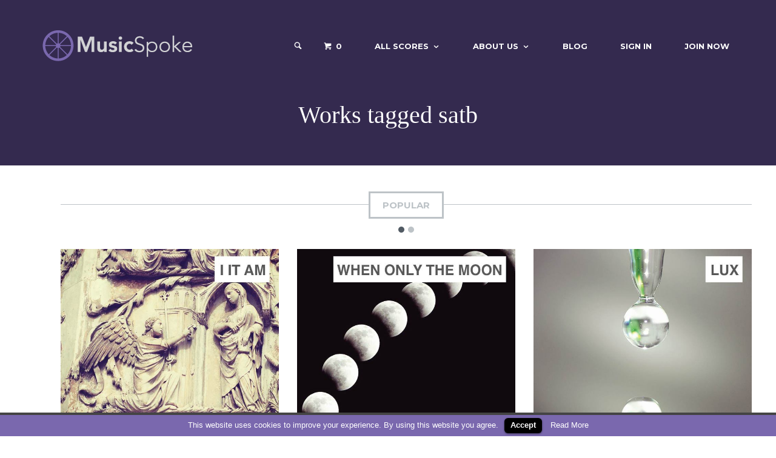

--- FILE ---
content_type: text/html; charset=utf-8
request_url: https://musicspoke.com/downloads/tag/satb?page=10
body_size: 12875
content:
<!DOCTYPE html>
<html lang="en-US">

<head>
  <title>MusicSpoke | Artist Owned Sheet Music™ | Scores starting at $2</title>

  <link rel="profile" href="http://gmpg.org/xfn/11">
  <link rel="publisher" href="http://plus.google.com/+MusicSpoke/"/>

  <!-- Thank you apple for making me define 15 fucking icons -->
  <link rel="apple-touch-icon" type="image/png" href="/images/apple-touch-icon-76x76.png" sizes="76x76" />
  <link rel="apple-touch-icon" type="image/png" href="/images/apple-touch-icon-120x120.png" sizes="120x120" />
  <link rel="apple-touch-icon" type="image/png" href="/images/apple-touch-icon-152x152.png" sizes="152x152" />
  <link rel="apple-touch-icon" type="image/png" href="/images/apple-touch-icon-180x180.png" sizes="180x180" />

<!-- Android -->
  <link rel="icon" type="image/png" href="/assets/android-icon-192x192-6456ad57da3ea967c12a3a3e7794dbdd9ff0ad89f3cba34f1600febd1932dfe9.png" sizes="192x192" />

<!-- Normal Icons -->
  <link rel="icon" type="image/png" href="/assets/favicon-16x16-a618f93efd84e60d434e9a89d823f105c2cf517eb202590678fc9f84c2024e0f.png" sizes="16x16" />
  <link rel="icon" type="image/png" href="/assets/favicon-32x32-02b551ead4973cd86870d52570d2c3668af8a17f48afb786c162a99d40acc4bf.png" sizes="32x32" />


  <meta charset="UTF-8">
  <meta name="viewport" content="width=device-width, initial-scale=1">
  <meta name="robots" content="noodp"/>

      <meta name="description" content="Artist owned sheet music. By musicians, for musicians. Hear, see, buy and download composer&#039;s scores instantly using our secure online marketplace."/>

      <meta property="fb:app_id" content="243281546018190"/>
      <meta property="fb:pages" content="336108643184726"/>
      <meta name="p:domain_verify" content="7bb54bf28406dfe8a60ce97d0be3aecf"/>

      <meta property="og:locale" content="en_US"/>
      <meta property="og:type" content="website"/>
      <meta property="og:title" content="MusicSpoke | Artist Owned Sheet Music™ | Scores starting at $2"/>
      <meta property="og:description" content="Artist owned sheet music. By musicians, for musicians. Hear, see, buy and download composer&#039;s scores instantly using our secure online marketplace."/>
      <meta property="og
      :url" content="http://musicspoke.com/"/>
      <meta property="og:site_name" content="MusicSpoke"/>
      <meta property="og:image" content="/images/MusicSpokeOGimage.jpg"/>

      <meta name="twitter:card" content="summary_large_image"/>
      <meta name="twitter:description" content="Artist owned sheet music. By musicians, for musicians. Hear, see, buy and download composer&#039;s scores instantly using our secure online marketplace."/>
      <meta name="twitter:title" content="MusicSpoke | Artist Owned Sheet Music™ | Scores starting at $2"/>
      <meta name="twitter:site" content="@MusicSpoke"/>
      <meta name="twitter:image" content="/images/MusicSpokeOGimage.jpg"/>
      <meta name="twitter:creator" content="@kurtknecht"/>

  

  <link href="//fonts.googleapis.com/css?family=Montserrat:400,700|Open+Sans:300,300italic,400,400italic,600,600italic,700,700italic,800,800italic&subset=latin,cyrillic-ext,greek,vietnamese,latin-ext,cyrillic,greek-ext" rel="stylesheet" type="text/css">

  <link rel="stylesheet" media="all" href="/assets/application-7f663167ce87efe437aeb296ae47c4c27561dd38d12b357bbf9a8aaa7c256773.css" />
  <script src="/assets/application-f6b9f1fdad5b1eeca094d27ceed6c370674509cf69fe5ff33d782d4bb15d1f1d.js"></script>

  <script type="text/javascript">
    var RecaptchaOptions = {
      theme : 'clean',
    };
  </script>

  <style type="text/css">
    .site-branding .site-title,
    .site-branding .site-description,
    .site-header-minimal .site-title,
    .site-header-minimal .site-description {
      position: absolute;
      clip: rect(1px, 1px, 1px, 1px);
    }
    .site-title a,
    .site-description,
    .main-navigation a {
      color: #fff;
    }
    .site-title {
      line-height: 51px
    }
  </style>

  <meta name="csrf-param" content="authenticity_token" />
<meta name="csrf-token" content="EJJXNrg08ByxxbZPo1uEDBt8plqKZ8CuWMIxB0HnVe5RvHjUcfOW7p63QujsUkEqoMHPYCVzTU6InhGSxWqwBg==" />
</head>

<body>
<div id="page" class="hfeed site">
    <div class="header-outer" style="background-image: url();">
  <div class="modal fade" id="searchFormModal" tabindex="-1" role="dialog">
  <div class="modal-dialog" role="document">
    <div class="modal-content">
      <form role="search" method="post" class="search-form" action="/search">
        <button type="submit" class="search-submit"><i class="icon-search"></i></button>
        <label style="display:inline">
          <span class="screen-reader-text">Search for:</span>
          <input type="search" class="search-field" placeholder="Search by composer, title, tag, mood, or tempo." value="" name="s" title="Search for:">
        </label>
        <a class="header-search-toggle"><i class="icon-cross" onclick="$('#searchFormModal').modal('hide')"></i></a>

      </form>

    </div>
  </div>
</div>

<header id="masthead" class="site-header" role="banner">
  <div class="container">
    <nav id="site-navigation" class="main-navigation" role="navigation">
      <h1 class="menu-toggle" onclick="toggleMobileMenu()"><i class="icon-list2"></i></h1>
      <form role="search" method="post" class="search-form" action="/search">
        <button type="submit" class="search-submit"><i class="icon-search"></i></button>
        <label style="display:inline">
          <span class="screen-reader-text">Search for:</span>
          <input type="search" class="search-field" placeholder="Search by composer, title, tag, mood, or tempo." value="" name="s" title="Search for:">
        </label>

      </form>
      <div class="main-menu">
        <ul id="menu-main-menu" class="menu">
          <li class="search_ico" style='font-size:15px;line-height:22.5px'>

            <div class="header-search-icon">
              <i class="icon-search" onclick="$('#searchFormModal').modal('show')"></i>
            </div>
          </li>

              <li class="current-cart">
                <a href="/cart/"><i class="icon-cart"></i> <span class="edd-cart-quantity">0</span></a>
                <ul class="sub-menu nav-menu">
                  <li class="widget">
                    <p class="edd-cart-number-of-items" style="display:none;">Number of items in cart:
                      <span class="edd-cart-quantity">0</span></p>
                    <ul class="edd-cart">
                      <li class="cart_item_empty"
                          > &nbsp;&nbsp;&nbsp;<span class="edd_empty_cart">Your cart is empty.</span></li>


                      <li class="cart_item edd-cart-meta edd_total" id="cart-total"
                          style="display:none;"
                      >  &nbsp;&nbsp;&nbsp;Total:
                        <span class="cart-total">$0.00</span></li>
                      <li class="cart_item edd_checkout"
                          style="display:none;"
                      ><a href="/cart/">Checkout</a></li>
                    </ul>
                  </li>
                </ul>
              </li>
          <li id="menu-item-2727" class="menu-item menu-item-type-post_type menu-item-object-page menu-item-has-children menu-item-2727">
            <a href="/all-scores/">All Scores</a>
            <ul class="sub-menu">
              <li id="menu-item-3599" class="menu-item menu-item-type-custom menu-item-object-custom menu-item-3599">
                <a title="Art Song" href="/downloads/category/art-song/">Art Song</a></li>
              <li id="menu-item-23448" class="menu-item menu-item-type-custom menu-item-object-custom menu-item-23448">
                <a title="chamber music" href="/downloads/category/chamber-music/">Chamber Music</a></li>
              <li id="menu-item-3600" class="menu-item menu-item-type-custom menu-item-object-custom menu-item-3600">
                <a title="Choral Music" href="/downloads/category/choral/">Choral Music</a></li>
              <li id="menu-item-34170" class="menu-item menu-item-type-custom menu-item-object-custom menu-item-34170">
                <a title="Orchestra" href="/downloads/category/orchestra/">Orchestra</a></li>
              <li id="menu-item-23444" class="menu-item menu-item-type-custom menu-item-object-custom menu-item-23444">
                <a title="Organ Music" href="/downloads/category/organ/">Organ</a></li>
              <li id="menu-item-23072" class="menu-item menu-item-type-custom menu-item-object-custom menu-item-23072">
                <a title="Piano Music" href="/downloads/category/piano">Piano Music</a></li>
              <li id="menu-item-34171" class="menu-item menu-item-type-custom menu-item-object-custom menu-item-34171">
                <a href="/downloads/category/string-orchestra/">String Orchestra</a></li>
            </ul>
          </li>
          <li id="menu-item-2265" class="menu-item menu-item-type-custom menu-item-object-custom menu-item-has-children menu-item-2265">
            <a href="#">About Us</a>
            <ul class="sub-menu">
              <li id="menu-item-3573" class="menu-item menu-item-type-post_type menu-item-object-page menu-item-3573">
                <a href="/about-musicspoke/">About MusicSpoke®</a></li>
              <li id="menu-item-4812" class="menu-item menu-item-type-post_type menu-item-object-page menu-item-4812">
                <a href="/composers/">All Composers</a></li>
              <li id="menu-item-27122" class="menu-item menu-item-type-post_type menu-item-object-page menu-item-27122">
                <a href="/charles-bruffy-series/">Charles Bruffy Series</a></li>
              <li id="menu-item-36133" class="menu-item menu-item-type-post_type menu-item-object-page menu-item-36133">
                <a href="/choral-arts-initiative/">Brandon Elliott Series</a></li>

                  <li id="menu-item-36135" class="menu-item menu-item-type-post_type menu-item-object-page menu-item-36135">
                    <a href="/derrick-fox-series/">Derrick Fox Series</a></li>
                    <li id="menu-item-36136" class="menu-item menu-item-type-post_type menu-item-object-page menu-item-36136">
                      <a href="/mirabai-series/">mirabai Series</a></li>
                      <li id="menu-item-36137" class="menu-item menu-item-type-post_type menu-item-object-page menu-item-36137">
                        <a href="/conducther-series/">conduct(her) Series</a></li>
                        <li id="menu-item-36138" class="menu-item menu-item-type-post_type menu-item-object-page menu-item-36138">
                          <a href="/jo-michael-scheibe-series/">Jo-Michael Scheibe Series</a></li>
                          <li id="menu-item-36139" class="menu-item menu-item-type-post_type menu-item-object-page menu-item-36139">
                            <a href="/brandon-williams-series/">Brandon Williams Series</a></li>



              <li id="menu-item-3578" class="menu-item menu-item-type-post_type menu-item-object-page menu-item-3578">
                <a href="/contact-us/">Contact Us</a></li>
              <li id="menu-item-2457" class="menu-item menu-item-type-post_type menu-item-object-page menu-item-2457">
                <a href="/terms-of-service/">Terms Of Service</a></li>
              <li id="menu-item-3453" class="menu-item menu-item-type-post_type menu-item-object-page menu-item-3453">
                <a href="/legal-notice/">Legal Notice</a></li>
            </ul>
          </li>
          <li id="menu-item-26881" class="menu-item menu-item-type-post_type menu-item-object-page menu-item-26881">
            <a href="//blog.musicspoke.com" target="blog">Blog</a></li>
              <li id="menu-item-2622" class="menu-item menu-item-type-post_type menu-item-object-page menu-item-2622">
                <a href="/login/">Sign In</a></li>
              <li id="menu-item-5058" class="menu-item menu-item-type-post_type menu-item-object-page menu-item-5058">
                <a href="/signup/">Join Now</a></li>
        </ul>
      </div>
    </nav>
    <!-- #site-navigation -->
    <div class="site-branding">
      <a href="/" title="MusicSpoke" rel="home" class="custom-header"><img src="/images/MSM_HeaderImage2.png" alt=""></a>
      <h1 class="site-title"><a href="/" title="MusicSpoke" rel="home">MusicSpoke</a></h1>
      <h2 class="site-description screen-reader-text">Artist Owned Sheet Music™</h2>
    </div>
  </div>
</header>


  <header class="page-header" style='margin-top:0px'>
    <h1 class="page-title" style='margin-top:0px'>Works tagged satb</h1>
  </header>
  <!-- .page-header -->
</div>
	  
	

    <br/>

    <div class='container'>

      <!-- TK START DB -->
<div id="content" class="site-content container" style="margin:0px">
  <section id="primary" class="content-area full" style='padding-bottom:0px'>
    <main id="main" class="site-main" role="main">

             <div class="modal fade" id="modal-11" tabindex="-1" role="dialog" aria-labelledby="11ModalLabel">
  <div class="modal-dialog" role="document">
    <div class="modal-content">
      <div class="modal-body">
        <h1 class="section-title" style='margin-top:0px;margin-bottom:20px'><span>Buying Options</span></h1>
        <form id="order-11">
              <div class="form-group">
                 <input type="checkbox" name="item-1547" id="item-1547" value="1"> 
                  I It Am - 
                 <strong>$3.00</strong> x <input type="number" min="1" step="1" name="item-1547-qty" id="item-1547-qty" value="1">
              </div>
              

        </form>
      </div>
      <div class="modal-footer">
        <button type="button" class="btn btn-default" data-dismiss="modal">Close</button>
        <button type="button" id="add-to-cart-11" class="btn btn-primary" onclick="process_variant_form('modal-11')" >Add to Cart</button>
      </div>
    </div>
  </div>
</div>
             <div class="modal fade" id="modal-27" tabindex="-1" role="dialog" aria-labelledby="27ModalLabel">
  <div class="modal-dialog" role="document">
    <div class="modal-content">
      <div class="modal-body">
        <h1 class="section-title" style='margin-top:0px;margin-bottom:20px'><span>Buying Options</span></h1>
        <form id="order-27">
              <div class="form-group">
                 <input type="checkbox" name="item-1573" id="item-1573" value="1"> 
                  In my Craft or Sullen Art - 
                 <strong>$2.00</strong> x <input type="number" min="1" step="1" name="item-1573-qty" id="item-1573-qty" value="1">
              </div>
              
              <div class="form-group">
                 <input type="checkbox" name="item-1574" id="item-1574" value="1"> 
                  We Walked Through the Trees - 
                 <strong>$2.00</strong> x <input type="number" min="1" step="1" name="item-1574-qty" id="item-1574-qty" value="1">
              </div>
              
              <div class="form-group">
                 <input type="checkbox" name="item-1575" id="item-1575" value="1"> 
                  Clown in the Moon - 
                 <strong>$2.00</strong> x <input type="number" min="1" step="1" name="item-1575-qty" id="item-1575-qty" value="1">
              </div>
              
              <div class="form-group">
                 <input type="checkbox" name="item-1576" id="item-1576" value="1"> 
                  When only the Moon Rages (full cycle) - 
                 <strong>$5.00</strong> x <input type="number" min="1" step="1" name="item-1576-qty" id="item-1576-qty" value="1">
              </div>
              

        </form>
      </div>
      <div class="modal-footer">
        <button type="button" class="btn btn-default" data-dismiss="modal">Close</button>
        <button type="button" id="add-to-cart-27" class="btn btn-primary" onclick="process_variant_form('modal-27')" >Add to Cart</button>
      </div>
    </div>
  </div>
</div>
             <div class="modal fade" id="modal-37" tabindex="-1" role="dialog" aria-labelledby="37ModalLabel">
  <div class="modal-dialog" role="document">
    <div class="modal-content">
      <div class="modal-body">
        <h1 class="section-title" style='margin-top:0px;margin-bottom:20px'><span>Buying Options</span></h1>
        <form id="order-37">
              <div class="form-group">
                 <input type="checkbox" name="item-684" id="item-684" value="1"> 
                  Lux - 
                 <strong>$2.00</strong> x <input type="number" min="1" step="1" name="item-684-qty" id="item-684-qty" value="1">
              </div>
              

        </form>
      </div>
      <div class="modal-footer">
        <button type="button" class="btn btn-default" data-dismiss="modal">Close</button>
        <button type="button" id="add-to-cart-37" class="btn btn-primary" onclick="process_variant_form('modal-37')" >Add to Cart</button>
      </div>
    </div>
  </div>
</div>
             <div class="modal fade" id="modal-53" tabindex="-1" role="dialog" aria-labelledby="53ModalLabel">
  <div class="modal-dialog" role="document">
    <div class="modal-content">
      <div class="modal-body">
        <h1 class="section-title" style='margin-top:0px;margin-bottom:20px'><span>Buying Options</span></h1>
        <form id="order-53">
              <div class="form-group">
                 <input type="checkbox" name="item-1023" id="item-1023" value="1"> 
                  Where Flames a Word - 
                 <strong>$6.50</strong> x <input type="number" min="1" step="1" name="item-1023-qty" id="item-1023-qty" value="1">
              </div>
              

        </form>
      </div>
      <div class="modal-footer">
        <button type="button" class="btn btn-default" data-dismiss="modal">Close</button>
        <button type="button" id="add-to-cart-53" class="btn btn-primary" onclick="process_variant_form('modal-53')" >Add to Cart</button>
      </div>
    </div>
  </div>
</div>
             <div class="modal fade" id="modal-61" tabindex="-1" role="dialog" aria-labelledby="61ModalLabel">
  <div class="modal-dialog" role="document">
    <div class="modal-content">
      <div class="modal-body">
        <h1 class="section-title" style='margin-top:0px;margin-bottom:20px'><span>Buying Options</span></h1>
        <form id="order-61">
              <div class="form-group">
                 <input type="checkbox" name="item-902" id="item-902" value="1"> 
                  Let All Mortal Flesh Keep Silence - 
                 <strong>$2.00</strong> x <input type="number" min="1" step="1" name="item-902-qty" id="item-902-qty" value="1">
              </div>
              

        </form>
      </div>
      <div class="modal-footer">
        <button type="button" class="btn btn-default" data-dismiss="modal">Close</button>
        <button type="button" id="add-to-cart-61" class="btn btn-primary" onclick="process_variant_form('modal-61')" >Add to Cart</button>
      </div>
    </div>
  </div>
</div>

          

               <div class="modal fade" id="modal-552" tabindex="-1" role="dialog" aria-labelledby="552ModalLabel">
  <div class="modal-dialog" role="document">
    <div class="modal-content">
      <div class="modal-body">
        <h1 class="section-title" style='margin-top:0px;margin-bottom:20px'><span>Buying Options</span></h1>
        <form id="order-552">
              <div class="form-group">
                 <input type="checkbox" name="item-1388" id="item-1388" value="1"> 
                  Being Not Proud - 
                 <strong>$2.00</strong> x <input type="number" min="1" step="1" name="item-1388-qty" id="item-1388-qty" value="1">
              </div>
              

        </form>
      </div>
      <div class="modal-footer">
        <button type="button" class="btn btn-default" data-dismiss="modal">Close</button>
        <button type="button" id="add-to-cart-552" class="btn btn-primary" onclick="process_variant_form('modal-552')" >Add to Cart</button>
      </div>
    </div>
  </div>
</div>
               <div class="modal fade" id="modal-554" tabindex="-1" role="dialog" aria-labelledby="554ModalLabel">
  <div class="modal-dialog" role="document">
    <div class="modal-content">
      <div class="modal-body">
        <h1 class="section-title" style='margin-top:0px;margin-bottom:20px'><span>Buying Options</span></h1>
        <form id="order-554">
              <div class="form-group">
                 <input type="checkbox" name="item-1400" id="item-1400" value="1"> 
                  Ayin - 
                 <strong>$2.00</strong> x <input type="number" min="1" step="1" name="item-1400-qty" id="item-1400-qty" value="1">
              </div>
              

        </form>
      </div>
      <div class="modal-footer">
        <button type="button" class="btn btn-default" data-dismiss="modal">Close</button>
        <button type="button" id="add-to-cart-554" class="btn btn-primary" onclick="process_variant_form('modal-554')" >Add to Cart</button>
      </div>
    </div>
  </div>
</div>
               <div class="modal fade" id="modal-555" tabindex="-1" role="dialog" aria-labelledby="555ModalLabel">
  <div class="modal-dialog" role="document">
    <div class="modal-content">
      <div class="modal-body">
        <h1 class="section-title" style='margin-top:0px;margin-bottom:20px'><span>Buying Options</span></h1>
        <form id="order-555">
              <div class="form-group">
                 <input type="checkbox" name="item-1402" id="item-1402" value="1"> 
                  Joy - 
                 <strong>$2.00</strong> x <input type="number" min="1" step="1" name="item-1402-qty" id="item-1402-qty" value="1">
              </div>
              

        </form>
      </div>
      <div class="modal-footer">
        <button type="button" class="btn btn-default" data-dismiss="modal">Close</button>
        <button type="button" id="add-to-cart-555" class="btn btn-primary" onclick="process_variant_form('modal-555')" >Add to Cart</button>
      </div>
    </div>
  </div>
</div>
               <div class="modal fade" id="modal-556" tabindex="-1" role="dialog" aria-labelledby="556ModalLabel">
  <div class="modal-dialog" role="document">
    <div class="modal-content">
      <div class="modal-body">
        <h1 class="section-title" style='margin-top:0px;margin-bottom:20px'><span>Buying Options</span></h1>
        <form id="order-556">
              <div class="form-group">
                 <input type="checkbox" name="item-1404" id="item-1404" value="1"> 
                  God&#39;s Grandeur - 
                 <strong>$2.00</strong> x <input type="number" min="1" step="1" name="item-1404-qty" id="item-1404-qty" value="1">
              </div>
              

        </form>
      </div>
      <div class="modal-footer">
        <button type="button" class="btn btn-default" data-dismiss="modal">Close</button>
        <button type="button" id="add-to-cart-556" class="btn btn-primary" onclick="process_variant_form('modal-556')" >Add to Cart</button>
      </div>
    </div>
  </div>
</div>
               <div class="modal fade" id="modal-557" tabindex="-1" role="dialog" aria-labelledby="557ModalLabel">
  <div class="modal-dialog" role="document">
    <div class="modal-content">
      <div class="modal-body">
        <h1 class="section-title" style='margin-top:0px;margin-bottom:20px'><span>Buying Options</span></h1>
        <form id="order-557">
              <div class="form-group">
                 <input type="checkbox" name="item-1412" id="item-1412" value="1"> 
                  Lo How a Rose / There is a Flower - 
                 <strong>$2.00</strong> x <input type="number" min="1" step="1" name="item-1412-qty" id="item-1412-qty" value="1">
              </div>
              

        </form>
      </div>
      <div class="modal-footer">
        <button type="button" class="btn btn-default" data-dismiss="modal">Close</button>
        <button type="button" id="add-to-cart-557" class="btn btn-primary" onclick="process_variant_form('modal-557')" >Add to Cart</button>
      </div>
    </div>
  </div>
</div>
               <div class="modal fade" id="modal-558" tabindex="-1" role="dialog" aria-labelledby="558ModalLabel">
  <div class="modal-dialog" role="document">
    <div class="modal-content">
      <div class="modal-body">
        <h1 class="section-title" style='margin-top:0px;margin-bottom:20px'><span>Buying Options</span></h1>
        <form id="order-558">
              <div class="form-group">
                 <input type="checkbox" name="item-1449" id="item-1449" value="1"> 
                  Sanctus - 
                 <strong>$2.00</strong> x <input type="number" min="1" step="1" name="item-1449-qty" id="item-1449-qty" value="1">
              </div>
              

        </form>
      </div>
      <div class="modal-footer">
        <button type="button" class="btn btn-default" data-dismiss="modal">Close</button>
        <button type="button" id="add-to-cart-558" class="btn btn-primary" onclick="process_variant_form('modal-558')" >Add to Cart</button>
      </div>
    </div>
  </div>
</div>
               <div class="modal fade" id="modal-559" tabindex="-1" role="dialog" aria-labelledby="559ModalLabel">
  <div class="modal-dialog" role="document">
    <div class="modal-content">
      <div class="modal-body">
        <h1 class="section-title" style='margin-top:0px;margin-bottom:20px'><span>Buying Options</span></h1>
        <form id="order-559">
              <div class="form-group">
                 <input type="checkbox" name="item-1418" id="item-1418" value="1"> 
                  Afternoon on a Hill | SATB | David von Kampen | MusicSpoke - 
                 <strong>$2.00</strong> x <input type="number" min="1" step="1" name="item-1418-qty" id="item-1418-qty" value="1">
              </div>
              
              <div class="form-group">
                 <input type="checkbox" name="item-2418" id="item-2418" value="1"> 
                  Afternoon on a Hill | SAB | David von Kampen | MusicSpoke - 
                 <strong>$2.00</strong> x <input type="number" min="1" step="1" name="item-2418-qty" id="item-2418-qty" value="1">
              </div>
              

        </form>
      </div>
      <div class="modal-footer">
        <button type="button" class="btn btn-default" data-dismiss="modal">Close</button>
        <button type="button" id="add-to-cart-559" class="btn btn-primary" onclick="process_variant_form('modal-559')" >Add to Cart</button>
      </div>
    </div>
  </div>
</div>
               <div class="modal fade" id="modal-561" tabindex="-1" role="dialog" aria-labelledby="561ModalLabel">
  <div class="modal-dialog" role="document">
    <div class="modal-content">
      <div class="modal-body">
        <h1 class="section-title" style='margin-top:0px;margin-bottom:20px'><span>Buying Options</span></h1>
        <form id="order-561">
              <div class="form-group">
                 <input type="checkbox" name="item-802" id="item-802" value="1"> 
                  Unison Prayer - 
                 <strong>$2.00</strong> x <input type="number" min="1" step="1" name="item-802-qty" id="item-802-qty" value="1">
              </div>
              

        </form>
      </div>
      <div class="modal-footer">
        <button type="button" class="btn btn-default" data-dismiss="modal">Close</button>
        <button type="button" id="add-to-cart-561" class="btn btn-primary" onclick="process_variant_form('modal-561')" >Add to Cart</button>
      </div>
    </div>
  </div>
</div>
               <div class="modal fade" id="modal-564" tabindex="-1" role="dialog" aria-labelledby="564ModalLabel">
  <div class="modal-dialog" role="document">
    <div class="modal-content">
      <div class="modal-body">
        <h1 class="section-title" style='margin-top:0px;margin-bottom:20px'><span>Buying Options</span></h1>
        <form id="order-564">
              <div class="form-group">
                 <input type="checkbox" name="item-1244" id="item-1244" value="1"> 
                  Sich Überschwenken - 
                 <strong>$2.00</strong> x <input type="number" min="1" step="1" name="item-1244-qty" id="item-1244-qty" value="1">
              </div>
              

        </form>
      </div>
      <div class="modal-footer">
        <button type="button" class="btn btn-default" data-dismiss="modal">Close</button>
        <button type="button" id="add-to-cart-564" class="btn btn-primary" onclick="process_variant_form('modal-564')" >Add to Cart</button>
      </div>
    </div>
  </div>
</div>
               <div class="modal fade" id="modal-565" tabindex="-1" role="dialog" aria-labelledby="565ModalLabel">
  <div class="modal-dialog" role="document">
    <div class="modal-content">
      <div class="modal-body">
        <h1 class="section-title" style='margin-top:0px;margin-bottom:20px'><span>Buying Options</span></h1>
        <form id="order-565">
              <div class="form-group">
                 <input type="checkbox" name="item-1432" id="item-1432" value="1"> 
                  The Jewel in the Lotus - 
                 <strong>$2.00</strong> x <input type="number" min="1" step="1" name="item-1432-qty" id="item-1432-qty" value="1">
              </div>
              

        </form>
      </div>
      <div class="modal-footer">
        <button type="button" class="btn btn-default" data-dismiss="modal">Close</button>
        <button type="button" id="add-to-cart-565" class="btn btn-primary" onclick="process_variant_form('modal-565')" >Add to Cart</button>
      </div>
    </div>
  </div>
</div>
               <div class="modal fade" id="modal-566" tabindex="-1" role="dialog" aria-labelledby="566ModalLabel">
  <div class="modal-dialog" role="document">
    <div class="modal-content">
      <div class="modal-body">
        <h1 class="section-title" style='margin-top:0px;margin-bottom:20px'><span>Buying Options</span></h1>
        <form id="order-566">
              <div class="form-group">
                 <input type="checkbox" name="item-1274" id="item-1274" value="1"> 
                  Sing a New Song - 
                 <strong>$2.00</strong> x <input type="number" min="1" step="1" name="item-1274-qty" id="item-1274-qty" value="1">
              </div>
              

        </form>
      </div>
      <div class="modal-footer">
        <button type="button" class="btn btn-default" data-dismiss="modal">Close</button>
        <button type="button" id="add-to-cart-566" class="btn btn-primary" onclick="process_variant_form('modal-566')" >Add to Cart</button>
      </div>
    </div>
  </div>
</div>
               <div class="modal fade" id="modal-569" tabindex="-1" role="dialog" aria-labelledby="569ModalLabel">
  <div class="modal-dialog" role="document">
    <div class="modal-content">
      <div class="modal-body">
        <h1 class="section-title" style='margin-top:0px;margin-bottom:20px'><span>Buying Options</span></h1>
        <form id="order-569">
              <div class="form-group">
                 <input type="checkbox" name="item-1434" id="item-1434" value="1"> 
                  The Bee and the Frog - 
                 <strong>$2.00</strong> x <input type="number" min="1" step="1" name="item-1434-qty" id="item-1434-qty" value="1">
              </div>
              

        </form>
      </div>
      <div class="modal-footer">
        <button type="button" class="btn btn-default" data-dismiss="modal">Close</button>
        <button type="button" id="add-to-cart-569" class="btn btn-primary" onclick="process_variant_form('modal-569')" >Add to Cart</button>
      </div>
    </div>
  </div>
</div>

          <div class="container">
              <aside id="marketify_widget_featured_popular-2" class="home-widget marketify_widget_featured_popular" style='margin-bottom:0px'>
                <h1 class="home-widget-title" style="margin-bottom:50px">
                  <span>Popular</span></h1>
                <div id="items-popular" class="row flexslider">
                  <ul class="slides">
                      <li class="col-lg-3 col-sm-6">
  <article id="post-11" class="content-grid-download post-11" style="margin-bottom: 0px;">
    <div class="entry-image">
      <div class="overlay">
        <div class="actions">
          <a href="/downloads/i-it-am/" rel="bookmark" class="button">Hear It</a>
          <form id="edd_purchase_11" class="edd_download_purchase_form edd_purchase_11" method="post">
            <div class="edd_purchase_submit_wrapper">
                <a class="edd-add-to-cart button blue edd-submit ff-add-to-cart" 
	 onclick="add_to_cart(11,1);"
><span id="add-cart-11" class="edd-add-to-cart-label">Add to Cart</span>
</a>
            </div>
          </form>

          <strong class="item-price"><span>Score Price: <span class="edd_price" id="edd_price_34529">$3.00</span></span></strong>
          <div class="score-details">
                <span>Composed by<a class="author-link" href="/composer/kurt" rel="author">I It Am </a></span>
          </div>
        </div>
      </div>

      <img width="640" height="520" src="/spree/products/717/large/i-it-amArtboard-1.jpg" class="attachment-content-grid-download size-content-grid-download" alt="I It Am | I It Am| MusicSpoke" srcset="/spree/products/717/large/i-it-amArtboard-1.jpg 640w, /spree/products/717/product/i-it-amArtboard-1.jpg 300w, /spree/products/717/product/i-it-amArtboard-1.jpg 150w, /spree/products/717/huge/i-it-amArtboard-1.jpg 740w" sizes="(max-width: 640px) 100vw, 640px"/>
    </div>
  </article>
</li>
                      <li class="col-lg-3 col-sm-6">
  <article id="post-27" class="content-grid-download post-27" style="margin-bottom: 0px;">
    <div class="entry-image">
      <div class="overlay">
        <div class="actions">
          <a href="/downloads/when-only-the-moon-rages/" rel="bookmark" class="button">Hear It</a>
          <form id="edd_purchase_27" class="edd_download_purchase_form edd_purchase_27" method="post">
            <div class="edd_purchase_submit_wrapper">
                <a class="edd-add-to-cart button blue edd-submit ff-add-to-cart" 
     data-toggle="modal" data-target="#modal-27"
   ><span id="add-cart-27" class="edd-add-to-cart-label">Add to Cart</span>
</a>
            </div>
          </form>

          <strong class="item-price"><span>Score Price: <span class="edd_price" id="edd_price_34529">$2.00</span></span></strong>
          <div class="score-details">
                <span>Composed by<a class="author-link" href="/composer/sarahrimkus" rel="author">When Only the Moon Rages </a></span>
          </div>
        </div>
      </div>

      <img width="640" height="520" src="/spree/products/785/large/when-only-the-moonArtboard-1.jpg" class="attachment-content-grid-download size-content-grid-download" alt="When Only the Moon Rages | When Only the Moon Rages| MusicSpoke" srcset="/spree/products/785/large/when-only-the-moonArtboard-1.jpg 640w, /spree/products/785/product/when-only-the-moonArtboard-1.jpg 300w, /spree/products/785/product/when-only-the-moonArtboard-1.jpg 150w, /spree/products/785/huge/when-only-the-moonArtboard-1.jpg 740w" sizes="(max-width: 640px) 100vw, 640px"/>
    </div>
  </article>
</li>
                      <li class="col-lg-3 col-sm-6">
  <article id="post-37" class="content-grid-download post-37" style="margin-bottom: 0px;">
    <div class="entry-image">
      <div class="overlay">
        <div class="actions">
          <a href="/downloads/lux/" rel="bookmark" class="button">Hear It</a>
          <form id="edd_purchase_37" class="edd_download_purchase_form edd_purchase_37" method="post">
            <div class="edd_purchase_submit_wrapper">
                <a class="edd-add-to-cart button blue edd-submit ff-add-to-cart" 
	 onclick="add_to_cart(37,1);"
><span id="add-cart-37" class="edd-add-to-cart-label">Add to Cart</span>
</a>
            </div>
          </form>

          <strong class="item-price"><span>Score Price: <span class="edd_price" id="edd_price_34529">$2.00</span></span></strong>
          <div class="score-details">
                <span>Composed by<a class="author-link" href="/composer/jjennings" rel="author">Lux </a></span>
          </div>
        </div>
      </div>

      <img width="640" height="520" src="/spree/products/872/large/luxArtboard-1.jpg" class="attachment-content-grid-download size-content-grid-download" alt="Lux | Lux| MusicSpoke" srcset="/spree/products/872/large/luxArtboard-1.jpg 640w, /spree/products/872/product/luxArtboard-1.jpg 300w, /spree/products/872/product/luxArtboard-1.jpg 150w, /spree/products/872/huge/luxArtboard-1.jpg 740w" sizes="(max-width: 640px) 100vw, 640px"/>
    </div>
  </article>
</li>
                      <li class="col-lg-3 col-sm-6">
  <article id="post-53" class="content-grid-download post-53" style="margin-bottom: 0px;">
    <div class="entry-image">
      <div class="overlay">
        <div class="actions">
          <a href="/downloads/where-flames-a-word/" rel="bookmark" class="button">Hear It</a>
          <form id="edd_purchase_53" class="edd_download_purchase_form edd_purchase_53" method="post">
            <div class="edd_purchase_submit_wrapper">
                <a class="edd-add-to-cart button blue edd-submit ff-add-to-cart" 
	 onclick="add_to_cart(53,1);"
><span id="add-cart-53" class="edd-add-to-cart-label">Add to Cart</span>
</a>
            </div>
          </form>

          <strong class="item-price"><span>Score Price: <span class="edd_price" id="edd_price_34529">$6.50</span></span></strong>
          <div class="score-details">
                <span>Composed by<a class="author-link" href="/composer/kilesmith" rel="author">Where Flames a Word </a></span>
          </div>
        </div>
      </div>

      <img width="640" height="520" src="/spree/products/844/large/where-flamesArtboard-1.jpg" class="attachment-content-grid-download size-content-grid-download" alt="Where Flames a Word | Where Flames a Word| MusicSpoke" srcset="/spree/products/844/large/where-flamesArtboard-1.jpg 640w, /spree/products/844/product/where-flamesArtboard-1.jpg 300w, /spree/products/844/product/where-flamesArtboard-1.jpg 150w, /spree/products/844/huge/where-flamesArtboard-1.jpg 740w" sizes="(max-width: 640px) 100vw, 640px"/>
    </div>
  </article>
</li>
                      <li class="col-lg-3 col-sm-6">
  <article id="post-61" class="content-grid-download post-61" style="margin-bottom: 0px;">
    <div class="entry-image">
      <div class="overlay">
        <div class="actions">
          <a href="/downloads/let-all-mortal-flesh-keep-silence/" rel="bookmark" class="button">Hear It</a>
          <form id="edd_purchase_61" class="edd_download_purchase_form edd_purchase_61" method="post">
            <div class="edd_purchase_submit_wrapper">
                <a class="edd-add-to-cart button blue edd-submit ff-add-to-cart" 
	 onclick="add_to_cart(61,1);"
><span id="add-cart-61" class="edd-add-to-cart-label">Add to Cart</span>
</a>
            </div>
          </form>

          <strong class="item-price"><span>Score Price: <span class="edd_price" id="edd_price_34529">$2.00</span></span></strong>
          <div class="score-details">
                <span>Composed by<a class="author-link" href="/composer/jasonhorner" rel="author">Let All Mortal Flesh Keep Silence </a></span>
          </div>
        </div>
      </div>

      <img width="640" height="520" src="/spree/products/604/large/Let-allArtboard-1.jpg" class="attachment-content-grid-download size-content-grid-download" alt="Let All Mortal Flesh Keep Silence | Let All Mortal Flesh Keep Silence| MusicSpoke" srcset="/spree/products/604/large/Let-allArtboard-1.jpg 640w, /spree/products/604/product/Let-allArtboard-1.jpg 300w, /spree/products/604/product/Let-allArtboard-1.jpg 150w, /spree/products/604/huge/Let-allArtboard-1.jpg 740w" sizes="(max-width: 640px) 100vw, 640px"/>
    </div>
  </article>
</li>
                  </ul>
                </div>
              </aside>

            <!------------>
            <!--PUT RECENT HERE -->
            <aside id="marketify_widget_recent_downloads-2" class="home-widget marketify_widget_recent_downloads" style="margin-bottom:0px">
              <div class="row">
                <section id="primary" class="content-area col-md-9 col-sm-7 col-xs-12" style='padding-bottom:0px'>
                  <main id="main" class="site-main row" role="main">
                    <h1 class="home-widget-title" style="margin-bottom:20px">
                      <span></span></h1>

                      <div class="col-lg-4 col-md-6 col-xs-12">
                        <article id="post-552" class="content-grid-download">
  <div class="entry-image">
    <div class="overlay">
      <div class="actions">
        <a href="/downloads/being-not-proud/" rel="bookmark" class="button">Hear It</a>
        <form class="edd_download_purchase_form edd_purchase_45536" method="post">
          <a class="edd-add-to-cart button blue edd-submit ff-add-to-cart" 
	 onclick="add_to_cart(552,1);"
><span id="add-cart-552" class="edd-add-to-cart-label">Add to Cart</span>
</a>
        </form>

        <strong class="item-price">
          <span style='border-bottom:0px'>Score Price: <span class="edd_price" id="edd_price_45536" style='border-bottom:0px'>$2.00</span></span>
        </strong>
      </div>
    </div>

    <img width="640" height="520" src="/spree/products/1639/large/BEINGNOTPROUD.jpg" class="attachment-content-grid-download size-content-grid-download" alt="Being Not Proud | Being Not Proud| MusicSpoke" srcset="/spree/products/1639/large/BEINGNOTPROUD.jpg 640w, /spree/products/1639/product/BEINGNOTPROUD.jpg 300w, /spree/products/1639/product/BEINGNOTPROUD.jpg 150w, /spree/products/1639/huge/BEINGNOTPROUD.jpg 740w" sizes="(max-width: 640px) 100vw, 640px"/>
  </div>

  <header class="entry-header">
    <h1 class="entry-title"></h1>

      <div class="entry-meta">
        <span class="byline"> by
          <span class="author vcard">
            <a class="url fn n" href="/composer/josephstephens" title="View all Scores by Being Not Proud">
              Joseph Stephens
                  <img src="/system/composer_profiles/headshots/000/000/052/original/open-uri20170106-15145-wyydkz?1483672416" width="50" height="50" alt="Being Not Proud" class="avatar avatar-50 wp-user-avatar wp-user-avatar-50 alignnone photo" />
            </a>
          </span>
        </span>
      </div>
  </header>
</article>
        
                      </div>
                      <div class="col-lg-4 col-md-6 col-xs-12">
                        <article id="post-554" class="content-grid-download">
  <div class="entry-image">
    <div class="overlay">
      <div class="actions">
        <a href="/downloads/ayin/" rel="bookmark" class="button">Hear It</a>
        <form class="edd_download_purchase_form edd_purchase_45536" method="post">
          <a class="edd-add-to-cart button blue edd-submit ff-add-to-cart" 
	 onclick="add_to_cart(554,1);"
><span id="add-cart-554" class="edd-add-to-cart-label">Add to Cart</span>
</a>
        </form>

        <strong class="item-price">
          <span style='border-bottom:0px'>Score Price: <span class="edd_price" id="edd_price_45536" style='border-bottom:0px'>$2.00</span></span>
        </strong>
      </div>
    </div>

    <img width="640" height="520" src="/spree/products/1645/large/AYIN.jpg" class="attachment-content-grid-download size-content-grid-download" alt="Ayin | Ayin| MusicSpoke" srcset="/spree/products/1645/large/AYIN.jpg 640w, /spree/products/1645/product/AYIN.jpg 300w, /spree/products/1645/product/AYIN.jpg 150w, /spree/products/1645/huge/AYIN.jpg 740w" sizes="(max-width: 640px) 100vw, 640px"/>
  </div>

  <header class="entry-header">
    <h1 class="entry-title"></h1>

      <div class="entry-meta">
        <span class="byline"> by
          <span class="author vcard">
            <a class="url fn n" href="/composer/ryankeebaugh" title="View all Scores by Ayin">
              Ryan Keebaugh
                  <img src="/system/composer_profiles/headshots/000/000/082/original/data?1483672406" width="50" height="50" alt="Ayin" class="avatar avatar-50 wp-user-avatar wp-user-avatar-50 alignnone photo" />
            </a>
          </span>
        </span>
      </div>
  </header>
</article>
        
                      </div>
                      <div class="col-lg-4 col-md-6 col-xs-12">
                        <article id="post-555" class="content-grid-download">
  <div class="entry-image">
    <div class="overlay">
      <div class="actions">
        <a href="/downloads/joy-joseph-g-stephens/" rel="bookmark" class="button">Hear It</a>
        <form class="edd_download_purchase_form edd_purchase_45536" method="post">
          <a class="edd-add-to-cart button blue edd-submit ff-add-to-cart" 
	 onclick="add_to_cart(555,1);"
><span id="add-cart-555" class="edd-add-to-cart-label">Add to Cart</span>
</a>
        </form>

        <strong class="item-price">
          <span style='border-bottom:0px'>Score Price: <span class="edd_price" id="edd_price_45536" style='border-bottom:0px'>$2.00</span></span>
        </strong>
      </div>
    </div>

    <img width="640" height="520" src="/spree/products/1653/large/JOY.jpg" class="attachment-content-grid-download size-content-grid-download" alt="Joy | Joy| MusicSpoke" srcset="/spree/products/1653/large/JOY.jpg 640w, /spree/products/1653/product/JOY.jpg 300w, /spree/products/1653/product/JOY.jpg 150w, /spree/products/1653/huge/JOY.jpg 740w" sizes="(max-width: 640px) 100vw, 640px"/>
  </div>

  <header class="entry-header">
    <h1 class="entry-title"></h1>

      <div class="entry-meta">
        <span class="byline"> by
          <span class="author vcard">
            <a class="url fn n" href="/composer/josephstephens" title="View all Scores by Joy">
              Joseph Stephens
                  <img src="/system/composer_profiles/headshots/000/000/052/original/open-uri20170106-15145-wyydkz?1483672416" width="50" height="50" alt="Joy" class="avatar avatar-50 wp-user-avatar wp-user-avatar-50 alignnone photo" />
            </a>
          </span>
        </span>
      </div>
  </header>
</article>
        
                      </div>
                      <div class="col-lg-4 col-md-6 col-xs-12">
                        <article id="post-556" class="content-grid-download">
  <div class="entry-image">
    <div class="overlay">
      <div class="actions">
        <a href="/downloads/gods-grandeur/" rel="bookmark" class="button">Hear It</a>
        <form class="edd_download_purchase_form edd_purchase_45536" method="post">
          <a class="edd-add-to-cart button blue edd-submit ff-add-to-cart" 
	 onclick="add_to_cart(556,1);"
><span id="add-cart-556" class="edd-add-to-cart-label">Add to Cart</span>
</a>
        </form>

        <strong class="item-price">
          <span style='border-bottom:0px'>Score Price: <span class="edd_price" id="edd_price_45536" style='border-bottom:0px'>$2.00</span></span>
        </strong>
      </div>
    </div>

    <img width="640" height="520" src="/spree/products/1652/large/GG.jpg" class="attachment-content-grid-download size-content-grid-download" alt="God&#39;s Grandeur | God&#39;s Grandeur| MusicSpoke" srcset="/spree/products/1652/large/GG.jpg 640w, /spree/products/1652/product/GG.jpg 300w, /spree/products/1652/product/GG.jpg 150w, /spree/products/1652/huge/GG.jpg 740w" sizes="(max-width: 640px) 100vw, 640px"/>
  </div>

  <header class="entry-header">
    <h1 class="entry-title"></h1>

      <div class="entry-meta">
        <span class="byline"> by
          <span class="author vcard">
            <a class="url fn n" href="/composer/garretthope" title="View all Scores by God&#39;s Grandeur">
              Garrett Hope
                  <img src="/system/composer_profiles/headshots/000/000/031/original/hope_028_bw_small.jpg?1496547607" width="50" height="50" alt="God&#39;s Grandeur" class="avatar avatar-50 wp-user-avatar wp-user-avatar-50 alignnone photo" />
            </a>
          </span>
        </span>
      </div>
  </header>
</article>
        
                      </div>
                      <div class="col-lg-4 col-md-6 col-xs-12">
                        <article id="post-557" class="content-grid-download">
  <div class="entry-image">
    <div class="overlay">
      <div class="actions">
        <a href="/downloads/lo-rose-flower-jason-horner/" rel="bookmark" class="button">Hear It</a>
        <form class="edd_download_purchase_form edd_purchase_45536" method="post">
          <a class="edd-add-to-cart button blue edd-submit ff-add-to-cart" 
	 onclick="add_to_cart(557,1);"
><span id="add-cart-557" class="edd-add-to-cart-label">Add to Cart</span>
</a>
        </form>

        <strong class="item-price">
          <span style='border-bottom:0px'>Score Price: <span class="edd_price" id="edd_price_45536" style='border-bottom:0px'>$2.00</span></span>
        </strong>
      </div>
    </div>

    <img width="640" height="520" src="/spree/products/863/large/LOhowAroseCOVER.jpg" class="attachment-content-grid-download size-content-grid-download" alt="Lo How a Rose / There is a Flower | Lo How a Rose / There is a Flower| MusicSpoke" srcset="/spree/products/863/large/LOhowAroseCOVER.jpg 640w, /spree/products/863/product/LOhowAroseCOVER.jpg 300w, /spree/products/863/product/LOhowAroseCOVER.jpg 150w, /spree/products/863/huge/LOhowAroseCOVER.jpg 740w" sizes="(max-width: 640px) 100vw, 640px"/>
  </div>

  <header class="entry-header">
    <h1 class="entry-title"></h1>

      <div class="entry-meta">
        <span class="byline"> by
          <span class="author vcard">
            <a class="url fn n" href="/composer/jasonhorner" title="View all Scores by Lo How a Rose / There is a Flower">
              Jason Horner
                  <img src="/system/composer_profiles/headshots/000/000/040/original/IMG_3740.jpeg?1740599966" width="50" height="50" alt="Lo How a Rose / There is a Flower" class="avatar avatar-50 wp-user-avatar wp-user-avatar-50 alignnone photo" />
            </a>
          </span>
        </span>
      </div>
  </header>
</article>
        
                      </div>
                      <div class="col-lg-4 col-md-6 col-xs-12">
                        <article id="post-558" class="content-grid-download">
  <div class="entry-image">
    <div class="overlay">
      <div class="actions">
        <a href="/downloads/sanctus-4536/" rel="bookmark" class="button">Hear It</a>
        <form class="edd_download_purchase_form edd_purchase_45536" method="post">
          <a class="edd-add-to-cart button blue edd-submit ff-add-to-cart" 
	 onclick="add_to_cart(558,1);"
><span id="add-cart-558" class="edd-add-to-cart-label">Add to Cart</span>
</a>
        </form>

        <strong class="item-price">
          <span style='border-bottom:0px'>Score Price: <span class="edd_price" id="edd_price_45536" style='border-bottom:0px'>$2.00</span></span>
        </strong>
      </div>
    </div>

    <img width="640" height="520" src="/spree/products/1616/large/SANCTUS.jpg" class="attachment-content-grid-download size-content-grid-download" alt="Sanctus | Sanctus| MusicSpoke" srcset="/spree/products/1616/large/SANCTUS.jpg 640w, /spree/products/1616/product/SANCTUS.jpg 300w, /spree/products/1616/product/SANCTUS.jpg 150w, /spree/products/1616/huge/SANCTUS.jpg 740w" sizes="(max-width: 640px) 100vw, 640px"/>
  </div>

  <header class="entry-header">
    <h1 class="entry-title"></h1>

      <div class="entry-meta">
        <span class="byline"> by
          <span class="author vcard">
            <a class="url fn n" href="/composer/kurt" title="View all Scores by Sanctus">
              Kurt Knecht
                  <img src="/system/composer_profiles/headshots/000/000/062/original/Kurt_Knecht_2023_1_square.jpeg?1674667765" width="50" height="50" alt="Sanctus" class="avatar avatar-50 wp-user-avatar wp-user-avatar-50 alignnone photo" />
            </a>
          </span>
        </span>
      </div>
  </header>
</article>
        
                      </div>
                      <div class="col-lg-4 col-md-6 col-xs-12">
                        <article id="post-559" class="content-grid-download">
  <div class="entry-image">
    <div class="overlay">
      <div class="actions">
        <a href="/downloads/afternoon-hill/" rel="bookmark" class="button">Hear It</a>
        <form class="edd_download_purchase_form edd_purchase_45536" method="post">
          <a class="edd-add-to-cart button blue edd-submit ff-add-to-cart" 
     data-toggle="modal" data-target="#modal-559"
   ><span id="add-cart-559" class="edd-add-to-cart-label">Add to Cart</span>
</a>
        </form>

        <strong class="item-price">
          <span style='border-bottom:0px'>Score Price: <span class="edd_price" id="edd_price_45536" style='border-bottom:0px'>$2.00</span></span>
        </strong>
      </div>
    </div>

    <img width="640" height="520" src="/spree/products/1618/large/AFTERNOON.jpg" class="attachment-content-grid-download size-content-grid-download" alt="Afternoon on a Hill | Afternoon on a Hill| MusicSpoke" srcset="/spree/products/1618/large/AFTERNOON.jpg 640w, /spree/products/1618/product/AFTERNOON.jpg 300w, /spree/products/1618/product/AFTERNOON.jpg 150w, /spree/products/1618/huge/AFTERNOON.jpg 740w" sizes="(max-width: 640px) 100vw, 640px"/>
  </div>

  <header class="entry-header">
    <h1 class="entry-title"></h1>

      <div class="entry-meta">
        <span class="byline"> by
          <span class="author vcard">
            <a class="url fn n" href="/composer/davidvonkampen" title="View all Scores by Afternoon on a Hill">
              David von Kampen
                  <img src="/system/composer_profiles/headshots/000/000/022/original/dvk-101web.jpg?1596126860" width="50" height="50" alt="Afternoon on a Hill" class="avatar avatar-50 wp-user-avatar wp-user-avatar-50 alignnone photo" />
            </a>
          </span>
        </span>
      </div>
  </header>
</article>
        
                      </div>
                      <div class="col-lg-4 col-md-6 col-xs-12">
                        <article id="post-561" class="content-grid-download">
  <div class="entry-image">
    <div class="overlay">
      <div class="actions">
        <a href="/downloads/unison-prayer-jason-horner/" rel="bookmark" class="button">Hear It</a>
        <form class="edd_download_purchase_form edd_purchase_45536" method="post">
          <a class="edd-add-to-cart button blue edd-submit ff-add-to-cart" 
	 onclick="add_to_cart(561,1);"
><span id="add-cart-561" class="edd-add-to-cart-label">Add to Cart</span>
</a>
        </form>

        <strong class="item-price">
          <span style='border-bottom:0px'>Score Price: <span class="edd_price" id="edd_price_45536" style='border-bottom:0px'>$2.00</span></span>
        </strong>
      </div>
    </div>

    <img width="640" height="520" src="/spree/products/1635/large/UNISONPRAYER.jpg" class="attachment-content-grid-download size-content-grid-download" alt="Unison Prayer | Unison Prayer| MusicSpoke" srcset="/spree/products/1635/large/UNISONPRAYER.jpg 640w, /spree/products/1635/product/UNISONPRAYER.jpg 300w, /spree/products/1635/product/UNISONPRAYER.jpg 150w, /spree/products/1635/huge/UNISONPRAYER.jpg 740w" sizes="(max-width: 640px) 100vw, 640px"/>
  </div>

  <header class="entry-header">
    <h1 class="entry-title"></h1>

      <div class="entry-meta">
        <span class="byline"> by
          <span class="author vcard">
            <a class="url fn n" href="/composer/jasonhorner" title="View all Scores by Unison Prayer">
              Jason Horner
                  <img src="/system/composer_profiles/headshots/000/000/040/original/IMG_3740.jpeg?1740599966" width="50" height="50" alt="Unison Prayer" class="avatar avatar-50 wp-user-avatar wp-user-avatar-50 alignnone photo" />
            </a>
          </span>
        </span>
      </div>
  </header>
</article>
        
                      </div>
                      <div class="col-lg-4 col-md-6 col-xs-12">
                        <article id="post-564" class="content-grid-download">
  <div class="entry-image">
    <div class="overlay">
      <div class="actions">
        <a href="/downloads/sich-uberschwenken/" rel="bookmark" class="button">Hear It</a>
        <form class="edd_download_purchase_form edd_purchase_45536" method="post">
          <a class="edd-add-to-cart button blue edd-submit ff-add-to-cart" 
	 onclick="add_to_cart(564,1);"
><span id="add-cart-564" class="edd-add-to-cart-label">Add to Cart</span>
</a>
        </form>

        <strong class="item-price">
          <span style='border-bottom:0px'>Score Price: <span class="edd_price" id="edd_price_45536" style='border-bottom:0px'>$2.00</span></span>
        </strong>
      </div>
    </div>

    <img width="640" height="520" src="/spree/products/1654/large/SICH.jpg" class="attachment-content-grid-download size-content-grid-download" alt="Sich Überschwenken | Sich Überschwenken| MusicSpoke" srcset="/spree/products/1654/large/SICH.jpg 640w, /spree/products/1654/product/SICH.jpg 300w, /spree/products/1654/product/SICH.jpg 150w, /spree/products/1654/huge/SICH.jpg 740w" sizes="(max-width: 640px) 100vw, 640px"/>
  </div>

  <header class="entry-header">
    <h1 class="entry-title"></h1>

      <div class="entry-meta">
        <span class="byline"> by
          <span class="author vcard">
            <a class="url fn n" href="/composer/jordannelson" title="View all Scores by Sich Überschwenken">
              Jordan Nelson
                  <img src="/system/composer_profiles/headshots/000/000/051/original/open-uri20170106-15145-1wtiwop?1483672415" width="50" height="50" alt="Sich Überschwenken" class="avatar avatar-50 wp-user-avatar wp-user-avatar-50 alignnone photo" />
            </a>
          </span>
        </span>
      </div>
  </header>
</article>
        
                      </div>
                      <div class="col-lg-4 col-md-6 col-xs-12">
                        <article id="post-565" class="content-grid-download">
  <div class="entry-image">
    <div class="overlay">
      <div class="actions">
        <a href="/downloads/jewel-lotus-joseph-g-stephens/" rel="bookmark" class="button">Hear It</a>
        <form class="edd_download_purchase_form edd_purchase_45536" method="post">
          <a class="edd-add-to-cart button blue edd-submit ff-add-to-cart" 
	 onclick="add_to_cart(565,1);"
><span id="add-cart-565" class="edd-add-to-cart-label">Add to Cart</span>
</a>
        </form>

        <strong class="item-price">
          <span style='border-bottom:0px'>Score Price: <span class="edd_price" id="edd_price_45536" style='border-bottom:0px'>$2.00</span></span>
        </strong>
      </div>
    </div>

    <img width="640" height="520" src="/spree/products/1622/large/JEWELLOTUS.jpg" class="attachment-content-grid-download size-content-grid-download" alt="The Jewel in the Lotus | The Jewel in the Lotus| MusicSpoke" srcset="/spree/products/1622/large/JEWELLOTUS.jpg 640w, /spree/products/1622/product/JEWELLOTUS.jpg 300w, /spree/products/1622/product/JEWELLOTUS.jpg 150w, /spree/products/1622/huge/JEWELLOTUS.jpg 740w" sizes="(max-width: 640px) 100vw, 640px"/>
  </div>

  <header class="entry-header">
    <h1 class="entry-title"></h1>

      <div class="entry-meta">
        <span class="byline"> by
          <span class="author vcard">
            <a class="url fn n" href="/composer/josephstephens" title="View all Scores by The Jewel in the Lotus">
              Joseph Stephens
                  <img src="/system/composer_profiles/headshots/000/000/052/original/open-uri20170106-15145-wyydkz?1483672416" width="50" height="50" alt="The Jewel in the Lotus" class="avatar avatar-50 wp-user-avatar wp-user-avatar-50 alignnone photo" />
            </a>
          </span>
        </span>
      </div>
  </header>
</article>
        
                      </div>
                      <div class="col-lg-4 col-md-6 col-xs-12">
                        <article id="post-566" class="content-grid-download">
  <div class="entry-image">
    <div class="overlay">
      <div class="actions">
        <a href="/downloads/sing-new-song/" rel="bookmark" class="button">Hear It</a>
        <form class="edd_download_purchase_form edd_purchase_45536" method="post">
          <a class="edd-add-to-cart button blue edd-submit ff-add-to-cart" 
	 onclick="add_to_cart(566,1);"
><span id="add-cart-566" class="edd-add-to-cart-label">Add to Cart</span>
</a>
        </form>

        <strong class="item-price">
          <span style='border-bottom:0px'>Score Price: <span class="edd_price" id="edd_price_45536" style='border-bottom:0px'>$2.00</span></span>
        </strong>
      </div>
    </div>

    <img width="640" height="520" src="/spree/products/1623/large/SINGSONG.jpg" class="attachment-content-grid-download size-content-grid-download" alt="Sing a New Song | Sing a New Song| MusicSpoke" srcset="/spree/products/1623/large/SINGSONG.jpg 640w, /spree/products/1623/product/SINGSONG.jpg 300w, /spree/products/1623/product/SINGSONG.jpg 150w, /spree/products/1623/huge/SINGSONG.jpg 740w" sizes="(max-width: 640px) 100vw, 640px"/>
  </div>

  <header class="entry-header">
    <h1 class="entry-title"></h1>

      <div class="entry-meta">
        <span class="byline"> by
          <span class="author vcard">
            <a class="url fn n" href="/composer/tinsleysilcox" title="View all Scores by Sing a New Song">
              Tinsley Silcox
                  <img src="/system/composer_profiles/headshots/000/000/094/original/open-uri20170106-15145-1m6gf8y?1483672423" width="50" height="50" alt="Sing a New Song" class="avatar avatar-50 wp-user-avatar wp-user-avatar-50 alignnone photo" />
            </a>
          </span>
        </span>
      </div>
  </header>
</article>
        
                      </div>
                      <div class="col-lg-4 col-md-6 col-xs-12">
                        <article id="post-569" class="content-grid-download">
  <div class="entry-image">
    <div class="overlay">
      <div class="actions">
        <a href="/downloads/bee-frog/" rel="bookmark" class="button">Hear It</a>
        <form class="edd_download_purchase_form edd_purchase_45536" method="post">
          <a class="edd-add-to-cart button blue edd-submit ff-add-to-cart" 
	 onclick="add_to_cart(569,1);"
><span id="add-cart-569" class="edd-add-to-cart-label">Add to Cart</span>
</a>
        </form>

        <strong class="item-price">
          <span style='border-bottom:0px'>Score Price: <span class="edd_price" id="edd_price_45536" style='border-bottom:0px'>$2.00</span></span>
        </strong>
      </div>
    </div>

    <img width="640" height="520" src="/spree/products/1625/large/BeeFrog.jpg" class="attachment-content-grid-download size-content-grid-download" alt="The Bee and the Frog | The Bee and the Frog| MusicSpoke" srcset="/spree/products/1625/large/BeeFrog.jpg 640w, /spree/products/1625/product/BeeFrog.jpg 300w, /spree/products/1625/product/BeeFrog.jpg 150w, /spree/products/1625/huge/BeeFrog.jpg 740w" sizes="(max-width: 640px) 100vw, 640px"/>
  </div>

  <header class="entry-header">
    <h1 class="entry-title"></h1>

      <div class="entry-meta">
        <span class="byline"> by
          <span class="author vcard">
            <a class="url fn n" href="/composer/davidvonkampen" title="View all Scores by The Bee and the Frog">
              David von Kampen
                  <img src="/system/composer_profiles/headshots/000/000/022/original/dvk-101web.jpg?1596126860" width="50" height="50" alt="The Bee and the Frog" class="avatar avatar-50 wp-user-avatar wp-user-avatar-50 alignnone photo" />
            </a>
          </span>
        </span>
      </div>
  </header>
</article>
        
                      </div>

                  </main>
                </section>
                <!-- THIS IS THE SEARCH -->
                <div id="secondary" class="download-archive-widget-area col-md-3 col-sm-5 col-xs-12" style="padding-bottom: 0px" role="complementary">
                  <aside id="search-4" class="widget download-archive-widget widget_search" style="padding-top:0px">
                    <form role="search" method="post" class="search-form" action="/search">
                      <button type="submit" class="search-submit">
                        <i class="icon-search"></i>
                      </button>
                      <label style='display:inline'>
                        <span class="screen-reader-text">Search for:</span>
                        <input type="search" class="search-field" placeholder="Search by composer, title, tag, mood, or tempo." value="" name="s" title="Search for:">
                      </label>

                    </form>
                  </aside>
                  <aside id="edd_categories_tags_widget-3" class="widget download-archive-widget widget_edd_categories_tags_widget">
                    <ul class="edd-taxonomy-widget">
                        <li class="cat-item cat-it">
                          <a href="/downloads/category/art-song/" title="Art Song music scores">Art Song</a>
                                <ul class="children">
                                      <li class="cat-item">
                                        <a href="/downloads/category/art-song/baritone/" title="Baritone Art Song">Baritone</a>
                                      </li>
                                      <li class="cat-item">
                                        <a href="/downloads/category/art-song/countertenor/" title="Countertenor Art Song">Countertenor</a>
                                      </li>
                                      <li class="cat-item">
                                        <a href="/downloads/category/art-song/mezzo-soprano/" title="Mezzo Soprano Art Song">Mezzo Soprano</a>
                                      </li>
                                      <li class="cat-item">
                                        <a href="/downloads/category/art-song/soprano/" title="Soprano Art Song">Soprano</a>
                                      </li>
                                      <li class="cat-item">
                                        <a href="/downloads/category/art-song/tenor/" title="Tenor Art Song">Tenor</a>
                                      </li>
                                </ul>
                            </li>
                        <li class="cat-item cat-it">
                          <a href="/downloads/category/chamber-music/" title="Chamber Music music scores">Chamber Music</a>
                                <ul class="children">
                                      <li class="cat-item">
                                        <a href="/downloads/category/chamber-music/solo-oboe/" title="Solo Oboe Chamber Music">Solo Oboe</a>
                                      </li>
                                </ul>
                            </li>
                        <li class="cat-item cat-it">
                          <a href="/downloads/category/choral/" title="Choral music scores">Choral</a>
                                <ul class="children">
                                      <li class="cat-item">
                                        <a href="/downloads/category/choral/accompanied/" title="Accompanied  Choral">Accompanied </a>
                                      </li>
                                      <li class="cat-item">
                                        <a href="/downloads/category/choral/childrens/" title="Children&#39;s Choral">Children&#39;s</a>
                                      </li>
                                      <li class="cat-item">
                                        <a href="/downloads/category/choral/mixed/" title="Mixed Choral">Mixed</a>
                                      </li>
                                      <li class="cat-item">
                                        <a href="/downloads/category/choral/orchestra/" title="Orchestra Choral">Orchestra</a>
                                      </li>
                                      <li class="cat-item">
                                        <a href="/downloads/category/choral/organ/" title="Organ Choral">Organ</a>
                                      </li>
                                      <li class="cat-item">
                                        <a href="/downloads/category/choral/paino/" title="Piano Choral">Piano</a>
                                      </li>
                                      <li class="cat-item">
                                        <a href="/downloads/category/choral/womens/" title="Soprano-Alto Choral">Soprano-Alto</a>
                                      </li>
                                      <li class="cat-item">
                                        <a href="/downloads/category/choral/mens/" title="Tenor-Bass Choral">Tenor-Bass</a>
                                      </li>
                                      <li class="cat-item">
                                        <a href="/downloads/category/choral/three-part/" title="Three Part Choral">Three Part</a>
                                      </li>
                                      <li class="cat-item">
                                        <a href="/downloads/category/choral/treble/" title="Treble Choral">Treble</a>
                                      </li>
                                      <li class="cat-item">
                                        <a href="/downloads/category/choral/two-part/" title="Two Part Choral">Two Part</a>
                                      </li>
                                      <li class="cat-item">
                                        <a href="/downloads/category/choral/unaccompanied/" title="Unaccompanied  Choral">Unaccompanied </a>
                                      </li>
                                      <li class="cat-item">
                                        <a href="/downloads/category/choral/unison/" title="Unison Choral">Unison</a>
                                      </li>
                                      <li class="cat-item">
                                        <a href="/downloads/category/choral/with-instrument/" title="With Instrument Choral">With Instrument</a>
                                      </li>
                                </ul>
                            </li>
                        <li class="cat-item cat-it">
                          <a href="/downloads/category/concert-band/" title="Concert Band music scores">Concert Band</a>
                            </li>
                        <li class="cat-item cat-it">
                          <a href="/downloads/category/orchestra/" title="Orchestra music scores">Orchestra</a>
                            </li>
                        <li class="cat-item cat-it">
                          <a href="/downloads/category/organ/" title="Organ music scores">Organ</a>
                            </li>
                        <li class="cat-item cat-it">
                          <a href="/downloads/category/piano/" title="Piano music scores">Piano</a>
                            </li>
                        <li class="cat-item cat-it">
                          <a href="/downloads/category/string-orchestra/" title="String Orchestra music scores">String Orchestra</a>
                            </li>
                        </ul>
                      </aside>
                    </div>
                  </div>
                  <div class="row" style="margin-bottom: 16px;">
                    <div class="col-md-9 col-sm-7 col-xs-12"
                         style="text-align: center;">
                      

  <ul class="pagination pagination-sm">
    <li class="previous ">
    <a rel="prev" href="/downloads/tag/satb?page=9">&laquo;</a>
</li>

        <li class="gap"><a>..</a></li>

        <li class="">
  <a href="/downloads/tag/satb?page=6">6</a>
</li>

        <li class="">
  <a href="/downloads/tag/satb?page=7">7</a>
</li>

        <li class="">
  <a href="/downloads/tag/satb?page=8">8</a>
</li>

        <li class="">
  <a rel="prev" href="/downloads/tag/satb?page=9">9</a>
</li>

        <li class="active">
  <a href="/downloads/tag/satb?page=10">10</a>
</li>

        <li class="">
  <a rel="next" href="/downloads/tag/satb?page=11">11</a>
</li>

        <li class="">
  <a href="/downloads/tag/satb?page=12">12</a>
</li>

        <li class="">
  <a href="/downloads/tag/satb?page=13">13</a>
</li>

        <li class="">
  <a href="/downloads/tag/satb?page=14">14</a>
</li>

        <li class="gap"><a>..</a></li>

    <li class="next ">
    <a rel="next" href="/downloads/tag/satb?page=11">&raquo;</a>
</li>

  </ul>

                    </div>
                  </div>
                </aside>
              </div>
            </main>
            <!-- #main -->
          </section>
          <!-- #primary -->
        </div>
        <!-- #content -->

    </div>
<footer id="colophon" class="site-footer light" role="contentinfo">
  <div class="container">
    <div class="row">
      <aside id="text-4" class="footer-widget widget_text col-md-4">
        <h1 class="footer-widget-title">In the News</h1>
        <div class="textwidget">Silicon Prairie News:
          <a href="http://www.siliconprairienews.com/2014/04/nmotion-announces-startups-for-second-accelerator-class" target="_blank">NMotion
            announces startups for second accelerator class</a><br><br>
          Nebraska Entrepreneurship:
          <a href="http://www.nebraskaentrepreneurship.com/news/nmotion-announces-seven-startups-for-2014-summer-program/" target="_blank">NMotion
            announces seven startups for 2014 summer program</a><br><br>
          Silicon Prairie News:
          <a href="http://www.siliconprairienews.com/2014/06/95-nebraska-startup-accounts-you-should-follow-on-twitter-right-now" target="_blank">95+
            Nebraska startup accounts you should follow on Twitter right now</a>
        </div>
      </aside>
      <aside id="recent-posts-5" class="footer-widget widget_recent_entries col-md-4">
        <h1 class="footer-widget-title">From the Blog</h1>
        <ul>
         <li><a href='http://musicspoke.com/blog/musicspoke-composers-news-9-4/'>MusicSpoke Composers in the News</a></li><li><a href='http://musicspoke.com/blog/carols-style-final-installment/'>Carols in the Style Final Installment</a></li><li><a href='http://musicspoke.com/blog/score-of-the-week-fluidity-amidst-impact-tony-manfredonia/'>Score of the Week | Fluidity Amidst Impact | Tony Manfredonia</a></li><li><a href='http://musicspoke.com/blog/seven-things-to-remove-from-your-website/'>Seven Things To Remove From Your Website</a></li><li><a href='http://musicspoke.com/blog/musicspoke-composers-news-2/'>MusicSpoke Composers in the News</a></li>
        </ul>
      </aside>
      <aside id="text-1" class="footer-widget widget_text col-md-4">
        <h1 class="footer-widget-title">About MusicSpoke</h1>
        <div class="textwidget">MusicSpoke is a marketplace created by musicians for musicians. With one central hub for
          artist owned sheet music, it's never been easier for composers to retain their copyrights and sell their
          music. Conductors can find quality new music quickly and easily.
        </div>
      </aside>
    </div>
    <div class="site-info row has-widgets">
      <div class="col-md-4">
        <h1 class="footer-widget-title">Connect With Us</h1>
        <div class="footer-social">
          <a href="http://facebook.com/musicspoke"><span class="screen-reader-text">Facebook</span></a>
          <a href="https://twitter.com/MusicSpoke"><span class="screen-reader-text">Twitter</span></a>
          <a href="http://instagram.com/musicspoke"><span class="screen-reader-text">Instagram</span></a>
          <a href="http://vimeo.com/musicspoke"><span class="screen-reader-text">Vimeo</span></a>
          <a href="https://plus.google.com/+MusicSpoke"><span class="screen-reader-text">Google+</span></a>
          <a href="http://pinterest.com/musicspoke"><span class="screen-reader-text">Pinterest</span></a>
        </div>
      </div>
      <div class="col-md-4">
        <h1 class="footer-widget-title">Contact Us</h1>
        <p>844.687.7653<br>
          PO Box 10026<br>
          Kansas City, MO 64171<br>
          #MadeinKC
        </p>
      </div>
      <div class="col-md-4">
        <h1 class="site-title"><a href="/">
          <img src="/images/MusicSpokeLogoWordsSmall1.jpg"/>
        </a>
        </h1>
        &copy; 2025 MusicSpoke. All rights reserved.
      </div>
    </div>
    <!-- .site-info -->
  </div>
</footer>

<div id="cookie-law-info-bar">
  <span>This website uses cookies to improve your experience. By using this website you agree.<a href="#" id="cookie_action_close_header" class="medium cli-plugin-button cli-plugin-main-button">Accept</a> <a href="/terms-of-service/" id="CONSTANT_OPEN_URL" target="_blank" class="cli-plugin-main-link">Read More</a></span>
</div>

<script type="text/javascript">
  //<![CDATA[
  jQuery(document).ready(function () {
    cli_show_cookiebar({
      settings: '{"animate_speed_hide":"500","animate_speed_show":"500","background":"#7a68ae","border":"#444","border_on":true,"button_1_button_colour":"#000","button_1_button_hover":"#000000","button_1_link_colour":"#fff","button_1_as_button":true,"button_2_button_colour":"#333","button_2_button_hover":"#292929","button_2_link_colour":"#ffffff","button_2_as_button":false,"font_family":"inherit","header_fix":false,"notify_animate_hide":true,"notify_animate_show":false,"notify_div_id":"#cookie-law-info-bar","notify_position_horizontal":"right","notify_position_vertical":"bottom","scroll_close":false,"scroll_close_reload":false,"showagain_tab":false,"showagain_background":"#fff","showagain_border":"#000","showagain_div_id":"#cookie-law-info-again","showagain_x_position":"100px","text":"#ffffff","show_once_yn":false,"show_once":"10000"}'
    });
  });
  //]]>
</script>

<script type="text/javascript">
  jQuery(document).on("DOMNodeInserted", function () {
    // Lock uploads to "Uploaded to this post"
    jQuery('select.attachment-filters [value="uploaded"]').attr('selected', true).parent().trigger('change');
  });
</script>

<div id="fb-root">
  <script type='text/javascript'>
    /* <![CDATA[ */
    var mailbag_js_vars = {"ajaxURL":"https:\/\/MusicSpoke.us7.list-manage.com\/subscribe?u=cdf3b0800724ee1988330044b&id=12166d6ad5","redirectURL":"http:\/\/false"};
    /* ]]> */
  </script>
  <script src="/assets/marketify_theme_js-3d8c5a265dd8077e7430757830c6a0e8ff79c78739f76ad20ab8adc83c5a000e.js"></script>
  <script src="/assets/custom-bf26522b28c14494b3ae20ed3fe51de9686052268b378db6c9793368c99d171c.js"></script>
</div>


</div>

<!-- Google tag (gtag.js) -->
<script async src="https://www.googletagmanager.com/gtag/js?id=G-BF50XHETTN"></script>
<script>
  window.dataLayer = window.dataLayer || [];
  function gtag(){dataLayer.push(arguments);}
  gtag('js', new Date());

  gtag('config', 'G-BF50XHETTN');
</script>

</body>

</html>


--- FILE ---
content_type: application/javascript
request_url: https://musicspoke.com/assets/custom-bf26522b28c14494b3ae20ed3fe51de9686052268b378db6c9793368c99d171c.js
body_size: 104
content:
!function(t){t(".popup-trigger").on("click",function(){t("html").addClass("overflow-hidden")})}(jQuery);